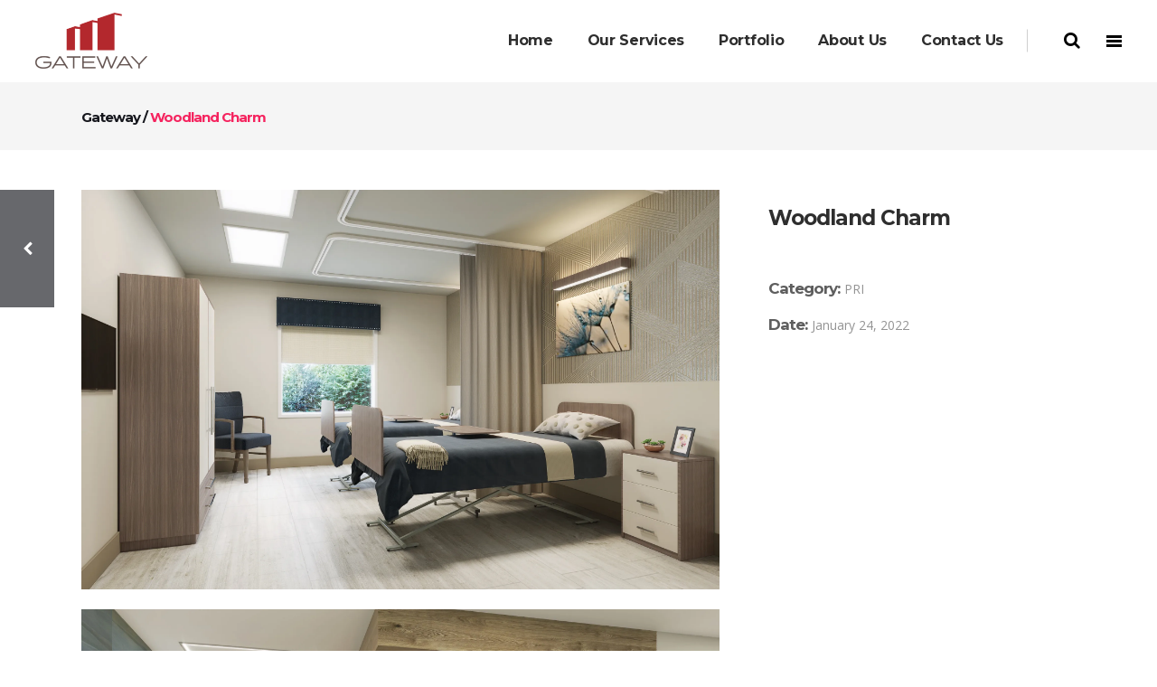

--- FILE ---
content_type: text/html; charset=UTF-8
request_url: https://gatewayps.net/portfolio_page/woodland-charm/
body_size: 9385
content:

<!DOCTYPE html>
<html lang="en-US">
<head>
    
    	
							<meta name="description" content="Gateway offers an array of project and construction management services throughout the United States. Our dedicated, hands-on project management capabilities and utilization of technology, enable us to run projects efficiently while maximizing value engineering. We emphasize constant communication with staff, management and property owners.">
			
							<meta name="keywords" content="Construction, Interior, Remodeling, Installation, Value Add">
						<meta name="format-detection" content="telephone=no">
		
        <meta charset="UTF-8" />
        
        <link rel="profile" href="https://gmpg.org/xfn/11" />
        <link rel="pingback" href="https://gatewayps.net/xmlrpc.php" />

			            <meta name="viewport" content="width=device-width,initial-scale=1,user-scalable=no">
        
	<title>Woodland Charm &#8211; Gateway</title>
<meta name='robots' content='max-image-preview:large' />
	<style>img:is([sizes="auto" i], [sizes^="auto," i]) { contain-intrinsic-size: 3000px 1500px }</style>
	<!-- Jetpack Site Verification Tags -->
<meta name="google-site-verification" content="LFUA5qGEGCh14e3v2FqUNVMLv2iWEJi8HwT9OihIWCk" />
<link rel='dns-prefetch' href='//maps.googleapis.com' />
<link rel='dns-prefetch' href='//secure.gravatar.com' />
<link rel='dns-prefetch' href='//stats.wp.com' />
<link rel='dns-prefetch' href='//fonts.googleapis.com' />
<link rel='dns-prefetch' href='//v0.wordpress.com' />
<link rel='preconnect' href='//i0.wp.com' />
<link rel="alternate" type="application/rss+xml" title="Gateway &raquo; Feed" href="https://gatewayps.net/feed/" />
<link rel="alternate" type="application/rss+xml" title="Gateway &raquo; Comments Feed" href="https://gatewayps.net/comments/feed/" />
<link rel='stylesheet' id='twb-open-sans-css' href='https://fonts.googleapis.com/css?family=Open+Sans%3A300%2C400%2C500%2C600%2C700%2C800&#038;display=swap&#038;ver=1c57670403f9def7e31b55887e72daf9' type='text/css' media='all' />
<link rel='stylesheet' id='twbbwg-global-css' href='https://gatewayps.net/wp-content/plugins/photo-gallery/booster/assets/css/global.css' type='text/css' media='all' />
<link rel='stylesheet' id='wp-block-library-css' href='https://gatewayps.net/wp-includes/css/dist/block-library/style.min.css' type='text/css' media='all' />
<style id='classic-theme-styles-inline-css' type='text/css'>
/*! This file is auto-generated */
.wp-block-button__link{color:#fff;background-color:#32373c;border-radius:9999px;box-shadow:none;text-decoration:none;padding:calc(.667em + 2px) calc(1.333em + 2px);font-size:1.125em}.wp-block-file__button{background:#32373c;color:#fff;text-decoration:none}
</style>
<link rel='stylesheet' id='mediaelement-css' href='https://gatewayps.net/wp-includes/js/mediaelement/mediaelementplayer-legacy.min.css' type='text/css' media='all' />
<link rel='stylesheet' id='wp-mediaelement-css' href='https://gatewayps.net/wp-includes/js/mediaelement/wp-mediaelement.min.css' type='text/css' media='all' />
<style id='jetpack-sharing-buttons-style-inline-css' type='text/css'>
.jetpack-sharing-buttons__services-list{display:flex;flex-direction:row;flex-wrap:wrap;gap:0;list-style-type:none;margin:5px;padding:0}.jetpack-sharing-buttons__services-list.has-small-icon-size{font-size:12px}.jetpack-sharing-buttons__services-list.has-normal-icon-size{font-size:16px}.jetpack-sharing-buttons__services-list.has-large-icon-size{font-size:24px}.jetpack-sharing-buttons__services-list.has-huge-icon-size{font-size:36px}@media print{.jetpack-sharing-buttons__services-list{display:none!important}}.editor-styles-wrapper .wp-block-jetpack-sharing-buttons{gap:0;padding-inline-start:0}ul.jetpack-sharing-buttons__services-list.has-background{padding:1.25em 2.375em}
</style>
<style id='global-styles-inline-css' type='text/css'>
:root{--wp--preset--aspect-ratio--square: 1;--wp--preset--aspect-ratio--4-3: 4/3;--wp--preset--aspect-ratio--3-4: 3/4;--wp--preset--aspect-ratio--3-2: 3/2;--wp--preset--aspect-ratio--2-3: 2/3;--wp--preset--aspect-ratio--16-9: 16/9;--wp--preset--aspect-ratio--9-16: 9/16;--wp--preset--color--black: #000000;--wp--preset--color--cyan-bluish-gray: #abb8c3;--wp--preset--color--white: #ffffff;--wp--preset--color--pale-pink: #f78da7;--wp--preset--color--vivid-red: #cf2e2e;--wp--preset--color--luminous-vivid-orange: #ff6900;--wp--preset--color--luminous-vivid-amber: #fcb900;--wp--preset--color--light-green-cyan: #7bdcb5;--wp--preset--color--vivid-green-cyan: #00d084;--wp--preset--color--pale-cyan-blue: #8ed1fc;--wp--preset--color--vivid-cyan-blue: #0693e3;--wp--preset--color--vivid-purple: #9b51e0;--wp--preset--gradient--vivid-cyan-blue-to-vivid-purple: linear-gradient(135deg,rgba(6,147,227,1) 0%,rgb(155,81,224) 100%);--wp--preset--gradient--light-green-cyan-to-vivid-green-cyan: linear-gradient(135deg,rgb(122,220,180) 0%,rgb(0,208,130) 100%);--wp--preset--gradient--luminous-vivid-amber-to-luminous-vivid-orange: linear-gradient(135deg,rgba(252,185,0,1) 0%,rgba(255,105,0,1) 100%);--wp--preset--gradient--luminous-vivid-orange-to-vivid-red: linear-gradient(135deg,rgba(255,105,0,1) 0%,rgb(207,46,46) 100%);--wp--preset--gradient--very-light-gray-to-cyan-bluish-gray: linear-gradient(135deg,rgb(238,238,238) 0%,rgb(169,184,195) 100%);--wp--preset--gradient--cool-to-warm-spectrum: linear-gradient(135deg,rgb(74,234,220) 0%,rgb(151,120,209) 20%,rgb(207,42,186) 40%,rgb(238,44,130) 60%,rgb(251,105,98) 80%,rgb(254,248,76) 100%);--wp--preset--gradient--blush-light-purple: linear-gradient(135deg,rgb(255,206,236) 0%,rgb(152,150,240) 100%);--wp--preset--gradient--blush-bordeaux: linear-gradient(135deg,rgb(254,205,165) 0%,rgb(254,45,45) 50%,rgb(107,0,62) 100%);--wp--preset--gradient--luminous-dusk: linear-gradient(135deg,rgb(255,203,112) 0%,rgb(199,81,192) 50%,rgb(65,88,208) 100%);--wp--preset--gradient--pale-ocean: linear-gradient(135deg,rgb(255,245,203) 0%,rgb(182,227,212) 50%,rgb(51,167,181) 100%);--wp--preset--gradient--electric-grass: linear-gradient(135deg,rgb(202,248,128) 0%,rgb(113,206,126) 100%);--wp--preset--gradient--midnight: linear-gradient(135deg,rgb(2,3,129) 0%,rgb(40,116,252) 100%);--wp--preset--font-size--small: 13px;--wp--preset--font-size--medium: 20px;--wp--preset--font-size--large: 36px;--wp--preset--font-size--x-large: 42px;--wp--preset--spacing--20: 0.44rem;--wp--preset--spacing--30: 0.67rem;--wp--preset--spacing--40: 1rem;--wp--preset--spacing--50: 1.5rem;--wp--preset--spacing--60: 2.25rem;--wp--preset--spacing--70: 3.38rem;--wp--preset--spacing--80: 5.06rem;--wp--preset--shadow--natural: 6px 6px 9px rgba(0, 0, 0, 0.2);--wp--preset--shadow--deep: 12px 12px 50px rgba(0, 0, 0, 0.4);--wp--preset--shadow--sharp: 6px 6px 0px rgba(0, 0, 0, 0.2);--wp--preset--shadow--outlined: 6px 6px 0px -3px rgba(255, 255, 255, 1), 6px 6px rgba(0, 0, 0, 1);--wp--preset--shadow--crisp: 6px 6px 0px rgba(0, 0, 0, 1);}:where(.is-layout-flex){gap: 0.5em;}:where(.is-layout-grid){gap: 0.5em;}body .is-layout-flex{display: flex;}.is-layout-flex{flex-wrap: wrap;align-items: center;}.is-layout-flex > :is(*, div){margin: 0;}body .is-layout-grid{display: grid;}.is-layout-grid > :is(*, div){margin: 0;}:where(.wp-block-columns.is-layout-flex){gap: 2em;}:where(.wp-block-columns.is-layout-grid){gap: 2em;}:where(.wp-block-post-template.is-layout-flex){gap: 1.25em;}:where(.wp-block-post-template.is-layout-grid){gap: 1.25em;}.has-black-color{color: var(--wp--preset--color--black) !important;}.has-cyan-bluish-gray-color{color: var(--wp--preset--color--cyan-bluish-gray) !important;}.has-white-color{color: var(--wp--preset--color--white) !important;}.has-pale-pink-color{color: var(--wp--preset--color--pale-pink) !important;}.has-vivid-red-color{color: var(--wp--preset--color--vivid-red) !important;}.has-luminous-vivid-orange-color{color: var(--wp--preset--color--luminous-vivid-orange) !important;}.has-luminous-vivid-amber-color{color: var(--wp--preset--color--luminous-vivid-amber) !important;}.has-light-green-cyan-color{color: var(--wp--preset--color--light-green-cyan) !important;}.has-vivid-green-cyan-color{color: var(--wp--preset--color--vivid-green-cyan) !important;}.has-pale-cyan-blue-color{color: var(--wp--preset--color--pale-cyan-blue) !important;}.has-vivid-cyan-blue-color{color: var(--wp--preset--color--vivid-cyan-blue) !important;}.has-vivid-purple-color{color: var(--wp--preset--color--vivid-purple) !important;}.has-black-background-color{background-color: var(--wp--preset--color--black) !important;}.has-cyan-bluish-gray-background-color{background-color: var(--wp--preset--color--cyan-bluish-gray) !important;}.has-white-background-color{background-color: var(--wp--preset--color--white) !important;}.has-pale-pink-background-color{background-color: var(--wp--preset--color--pale-pink) !important;}.has-vivid-red-background-color{background-color: var(--wp--preset--color--vivid-red) !important;}.has-luminous-vivid-orange-background-color{background-color: var(--wp--preset--color--luminous-vivid-orange) !important;}.has-luminous-vivid-amber-background-color{background-color: var(--wp--preset--color--luminous-vivid-amber) !important;}.has-light-green-cyan-background-color{background-color: var(--wp--preset--color--light-green-cyan) !important;}.has-vivid-green-cyan-background-color{background-color: var(--wp--preset--color--vivid-green-cyan) !important;}.has-pale-cyan-blue-background-color{background-color: var(--wp--preset--color--pale-cyan-blue) !important;}.has-vivid-cyan-blue-background-color{background-color: var(--wp--preset--color--vivid-cyan-blue) !important;}.has-vivid-purple-background-color{background-color: var(--wp--preset--color--vivid-purple) !important;}.has-black-border-color{border-color: var(--wp--preset--color--black) !important;}.has-cyan-bluish-gray-border-color{border-color: var(--wp--preset--color--cyan-bluish-gray) !important;}.has-white-border-color{border-color: var(--wp--preset--color--white) !important;}.has-pale-pink-border-color{border-color: var(--wp--preset--color--pale-pink) !important;}.has-vivid-red-border-color{border-color: var(--wp--preset--color--vivid-red) !important;}.has-luminous-vivid-orange-border-color{border-color: var(--wp--preset--color--luminous-vivid-orange) !important;}.has-luminous-vivid-amber-border-color{border-color: var(--wp--preset--color--luminous-vivid-amber) !important;}.has-light-green-cyan-border-color{border-color: var(--wp--preset--color--light-green-cyan) !important;}.has-vivid-green-cyan-border-color{border-color: var(--wp--preset--color--vivid-green-cyan) !important;}.has-pale-cyan-blue-border-color{border-color: var(--wp--preset--color--pale-cyan-blue) !important;}.has-vivid-cyan-blue-border-color{border-color: var(--wp--preset--color--vivid-cyan-blue) !important;}.has-vivid-purple-border-color{border-color: var(--wp--preset--color--vivid-purple) !important;}.has-vivid-cyan-blue-to-vivid-purple-gradient-background{background: var(--wp--preset--gradient--vivid-cyan-blue-to-vivid-purple) !important;}.has-light-green-cyan-to-vivid-green-cyan-gradient-background{background: var(--wp--preset--gradient--light-green-cyan-to-vivid-green-cyan) !important;}.has-luminous-vivid-amber-to-luminous-vivid-orange-gradient-background{background: var(--wp--preset--gradient--luminous-vivid-amber-to-luminous-vivid-orange) !important;}.has-luminous-vivid-orange-to-vivid-red-gradient-background{background: var(--wp--preset--gradient--luminous-vivid-orange-to-vivid-red) !important;}.has-very-light-gray-to-cyan-bluish-gray-gradient-background{background: var(--wp--preset--gradient--very-light-gray-to-cyan-bluish-gray) !important;}.has-cool-to-warm-spectrum-gradient-background{background: var(--wp--preset--gradient--cool-to-warm-spectrum) !important;}.has-blush-light-purple-gradient-background{background: var(--wp--preset--gradient--blush-light-purple) !important;}.has-blush-bordeaux-gradient-background{background: var(--wp--preset--gradient--blush-bordeaux) !important;}.has-luminous-dusk-gradient-background{background: var(--wp--preset--gradient--luminous-dusk) !important;}.has-pale-ocean-gradient-background{background: var(--wp--preset--gradient--pale-ocean) !important;}.has-electric-grass-gradient-background{background: var(--wp--preset--gradient--electric-grass) !important;}.has-midnight-gradient-background{background: var(--wp--preset--gradient--midnight) !important;}.has-small-font-size{font-size: var(--wp--preset--font-size--small) !important;}.has-medium-font-size{font-size: var(--wp--preset--font-size--medium) !important;}.has-large-font-size{font-size: var(--wp--preset--font-size--large) !important;}.has-x-large-font-size{font-size: var(--wp--preset--font-size--x-large) !important;}
:where(.wp-block-post-template.is-layout-flex){gap: 1.25em;}:where(.wp-block-post-template.is-layout-grid){gap: 1.25em;}
:where(.wp-block-columns.is-layout-flex){gap: 2em;}:where(.wp-block-columns.is-layout-grid){gap: 2em;}
:root :where(.wp-block-pullquote){font-size: 1.5em;line-height: 1.6;}
</style>
<link rel='stylesheet' id='contact-form-7-css' href='https://gatewayps.net/wp-content/plugins/contact-form-7/includes/css/styles.css' type='text/css' media='all' />
<link rel='stylesheet' id='gwts-gwl-lightslider-css-css' href='https://gatewayps.net/wp-content/plugins/gallery-with-thumbnail-slider/includes/css/lightslider.css' type='text/css' media='all' />
<link rel='stylesheet' id='gwts-gwl-style-css-css' href='https://gatewayps.net/wp-content/plugins/gallery-with-thumbnail-slider/includes/css/gwts-style.css' type='text/css' media='all' />
<link rel='stylesheet' id='gwts-gwl-lightgal-css-css' href='https://gatewayps.net/wp-content/plugins/gallery-with-thumbnail-slider/includes/css/lightgallery.css' type='text/css' media='all' />
<link rel='stylesheet' id='bwg_fonts-css' href='https://gatewayps.net/wp-content/plugins/photo-gallery/css/bwg-fonts/fonts.css' type='text/css' media='all' />
<link rel='stylesheet' id='sumoselect-css' href='https://gatewayps.net/wp-content/plugins/photo-gallery/css/sumoselect.min.css' type='text/css' media='all' />
<link rel='stylesheet' id='mCustomScrollbar-css' href='https://gatewayps.net/wp-content/plugins/photo-gallery/css/jquery.mCustomScrollbar.min.css' type='text/css' media='all' />
<link rel='stylesheet' id='bwg_googlefonts-css' href='https://fonts.googleapis.com/css?family=Ubuntu&#038;subset=greek,latin,greek-ext,vietnamese,cyrillic-ext,latin-ext,cyrillic' type='text/css' media='all' />
<link rel='stylesheet' id='bwg_frontend-css' href='https://gatewayps.net/wp-content/plugins/photo-gallery/css/styles.min.css' type='text/css' media='all' />
<link rel='stylesheet' id='qode_pitch_default_style-css' href='https://gatewayps.net/wp-content/themes/pitchwp/style.css' type='text/css' media='all' />
<link rel='stylesheet' id='qode_pitch_stylesheet-css' href='https://gatewayps.net/wp-content/themes/pitchwp/css/stylesheet.min.css' type='text/css' media='all' />
<link rel='stylesheet' id='qode_pitch_blog-css' href='https://gatewayps.net/wp-content/themes/pitchwp/css/blog.min.css' type='text/css' media='all' />
<link rel='stylesheet' id='qode_pitch_style_dynamic-css' href='https://gatewayps.net/wp-content/themes/pitchwp/css/style_dynamic.css' type='text/css' media='all' />
<link rel='stylesheet' id='qode_pitch_font_elegant-css' href='https://gatewayps.net/wp-content/themes/pitchwp/css/elegant-icons/style.min.css' type='text/css' media='all' />
<link rel='stylesheet' id='qode_pitch_ion_icons-css' href='https://gatewayps.net/wp-content/themes/pitchwp/css/ion-icons/css/ionicons.min.css' type='text/css' media='all' />
<link rel='stylesheet' id='qode_pitch_linea_icons-css' href='https://gatewayps.net/wp-content/themes/pitchwp/css/linea-icons/style.css' type='text/css' media='all' />
<link rel='stylesheet' id='qode_pitch_simple_line_icons-css' href='https://gatewayps.net/wp-content/themes/pitchwp/css/simple-line-icons/simple-line-icons.css' type='text/css' media='all' />
<link rel='stylesheet' id='qode_pitch_dripicons-css' href='https://gatewayps.net/wp-content/themes/pitchwp/css/dripicons/dripicons.css' type='text/css' media='all' />
<link rel='stylesheet' id='qode_pitch_responsive-css' href='https://gatewayps.net/wp-content/themes/pitchwp/css/responsive.min.css' type='text/css' media='all' />
<link rel='stylesheet' id='qode_pitch_style_dynamic_responsive-css' href='https://gatewayps.net/wp-content/themes/pitchwp/css/style_dynamic_responsive.css' type='text/css' media='all' />
<link rel='stylesheet' id='js_composer_front-css' href='https://gatewayps.net/wp-content/plugins/js_composer/assets/css/js_composer.min.css' type='text/css' media='all' />
<link rel='stylesheet' id='qode_pitch_custom_css-css' href='https://gatewayps.net/wp-content/themes/pitchwp/css/custom_css.css' type='text/css' media='all' />
<link rel='stylesheet' id='qode_pitch_webkit-css' href='https://gatewayps.net/wp-content/themes/pitchwp/css/webkit_stylesheet.css' type='text/css' media='all' />
<script type="text/javascript" src="https://gatewayps.net/wp-includes/js/jquery/jquery.min.js" id="jquery-core-js"></script>
<script type="text/javascript" src="https://gatewayps.net/wp-includes/js/jquery/jquery-migrate.min.js" id="jquery-migrate-js"></script>
<script type="text/javascript" src="https://gatewayps.net/wp-content/plugins/photo-gallery/booster/assets/js/circle-progress.js" id="twbbwg-circle-js"></script>
<script type="text/javascript" id="twbbwg-global-js-extra">
/* <![CDATA[ */
var twb = {"nonce":"dcc6e88d75","ajax_url":"https:\/\/gatewayps.net\/wp-admin\/admin-ajax.php","plugin_url":"https:\/\/gatewayps.net\/wp-content\/plugins\/photo-gallery\/booster","href":"https:\/\/gatewayps.net\/wp-admin\/admin.php?page=twbbwg_photo-gallery"};
var twb = {"nonce":"dcc6e88d75","ajax_url":"https:\/\/gatewayps.net\/wp-admin\/admin-ajax.php","plugin_url":"https:\/\/gatewayps.net\/wp-content\/plugins\/photo-gallery\/booster","href":"https:\/\/gatewayps.net\/wp-admin\/admin.php?page=twbbwg_photo-gallery"};
/* ]]> */
</script>
<script type="text/javascript" src="https://gatewayps.net/wp-content/plugins/photo-gallery/booster/assets/js/global.js" id="twbbwg-global-js"></script>
<script type="text/javascript" src="https://gatewayps.net/wp-content/plugins/gallery-with-thumbnail-slider/includes/js/lightslider.js" id="gwts-gwl-lightslider-js"></script>
<script type="text/javascript" src="https://gatewayps.net/wp-content/plugins/gallery-with-thumbnail-slider/includes/js/picturefill.min.js" id="gwts-gwl-cdngal-js"></script>
<script type="text/javascript" src="https://gatewayps.net/wp-content/plugins/gallery-with-thumbnail-slider/includes/js/lightgallery-all.min.js" id="gwts-gwl-lightgallry-js"></script>
<script type="text/javascript" src="https://gatewayps.net/wp-content/plugins/gallery-with-thumbnail-slider/includes/js/jquery.mousewheel.min.js" id="gwts-gwl-mousewheel-js"></script>
<script type="text/javascript" src="https://gatewayps.net/wp-content/plugins/gallery-with-thumbnail-slider/includes/js/gwts.zoom.min.js" id="gwts-gwl-zoom.min-js"></script>
<script type="text/javascript" src="https://gatewayps.net/wp-content/plugins/photo-gallery/js/jquery.sumoselect.min.js" id="sumoselect-js"></script>
<script type="text/javascript" src="https://gatewayps.net/wp-content/plugins/photo-gallery/js/tocca.min.js" id="bwg_mobile-js"></script>
<script type="text/javascript" src="https://gatewayps.net/wp-content/plugins/photo-gallery/js/jquery.mCustomScrollbar.concat.min.js" id="mCustomScrollbar-js"></script>
<script type="text/javascript" src="https://gatewayps.net/wp-content/plugins/photo-gallery/js/jquery.fullscreen.min.js" id="jquery-fullscreen-js"></script>
<script type="text/javascript" id="bwg_frontend-js-extra">
/* <![CDATA[ */
var bwg_objectsL10n = {"bwg_field_required":"field is required.","bwg_mail_validation":"This is not a valid email address.","bwg_search_result":"There are no images matching your search.","bwg_select_tag":"Select Tag","bwg_order_by":"Order By","bwg_search":"Search","bwg_show_ecommerce":"Show Ecommerce","bwg_hide_ecommerce":"Hide Ecommerce","bwg_show_comments":"Show Comments","bwg_hide_comments":"Hide Comments","bwg_restore":"Restore","bwg_maximize":"Maximize","bwg_fullscreen":"Fullscreen","bwg_exit_fullscreen":"Exit Fullscreen","bwg_search_tag":"SEARCH...","bwg_tag_no_match":"No tags found","bwg_all_tags_selected":"All tags selected","bwg_tags_selected":"tags selected","play":"Play","pause":"Pause","is_pro":"","bwg_play":"Play","bwg_pause":"Pause","bwg_hide_info":"Hide info","bwg_show_info":"Show info","bwg_hide_rating":"Hide rating","bwg_show_rating":"Show rating","ok":"Ok","cancel":"Cancel","select_all":"Select all","lazy_load":"0","lazy_loader":"https:\/\/gatewayps.net\/wp-content\/plugins\/photo-gallery\/images\/ajax_loader.png","front_ajax":"0","bwg_tag_see_all":"see all tags","bwg_tag_see_less":"see less tags"};
/* ]]> */
</script>
<script type="text/javascript" src="https://gatewayps.net/wp-content/plugins/photo-gallery/js/scripts.min.js" id="bwg_frontend-js"></script>
<script type="text/javascript" id="wp-disable-css-lazy-load-js-extra">
/* <![CDATA[ */
var WpDisableAsyncLinks = {"wp-disable-font-awesome":"https:\/\/gatewayps.net\/wp-content\/themes\/pitchwp\/css\/font-awesome\/css\/font-awesome.min.css","wp-disable-google-fonts":"https:\/\/fonts.googleapis.com\/css?family=Open%20Sans:100,100italic,200,200italic,300,300italic,400,400italic,500,500italic,600,600italic,700,700italic,800,800italic,900,900italic|Montserrat:100,100italic,200,200italic,300,300italic,400,400italic,500,500italic,600,600italic,700,700italic,800,800italic,900,900italic|Montserrat:100,100italic,200,200italic,300,300italic,400,400italic,500,500italic,600,600italic,700,700italic,800,800italic,900,900italic|Open%20Sans:100,100italic,200,200italic,300,300italic,400,400italic,500,500italic,600,600italic,700,700italic,800,800italic,900,900italic&subset=latin,latin-ext"};
/* ]]> */
</script>
<script type="text/javascript" src="https://gatewayps.net/wp-content/plugins/wp-disable/js/css-lazy-load.min.js" id="wp-disable-css-lazy-load-js"></script>
<link rel="canonical" href="https://gatewayps.net/portfolio_page/woodland-charm/" />
<link rel="alternate" title="oEmbed (JSON)" type="application/json+oembed" href="https://gatewayps.net/wp-json/oembed/1.0/embed?url=https%3A%2F%2Fgatewayps.net%2Fportfolio_page%2Fwoodland-charm%2F" />
<link rel="alternate" title="oEmbed (XML)" type="text/xml+oembed" href="https://gatewayps.net/wp-json/oembed/1.0/embed?url=https%3A%2F%2Fgatewayps.net%2Fportfolio_page%2Fwoodland-charm%2F&#038;format=xml" />
	<style>img#wpstats{display:none}</style>
		<!--[if IE 9]><link rel="stylesheet" type="text/css" href="https://gatewayps.net/wp-content/themes/pitchwp/css/ie9_stylesheet.css" media="screen"><![endif]--><style type="text/css">.recentcomments a{display:inline !important;padding:0 !important;margin:0 !important;}</style><meta name="generator" content="Powered by WPBakery Page Builder - drag and drop page builder for WordPress."/>
<!--[if lte IE 9]><link rel="stylesheet" type="text/css" href="https://gatewayps.net/wp-content/plugins/js_composer/assets/css/vc_lte_ie9.min.css" media="screen"><![endif]-->
<!-- Jetpack Open Graph Tags -->
<meta property="og:type" content="article" />
<meta property="og:title" content="Woodland Charm" />
<meta property="og:url" content="https://gatewayps.net/portfolio_page/woodland-charm/" />
<meta property="og:description" content="Visit the post for more." />
<meta property="article:published_time" content="2022-01-24T08:07:09+00:00" />
<meta property="article:modified_time" content="2022-01-24T08:07:09+00:00" />
<meta property="og:site_name" content="Gateway" />
<meta property="og:image" content="https://i0.wp.com/gatewayps.net/wp-content/uploads/2022/01/Garden-Spring-Residence-Room-Option-1-updated-2.jpg?fit=1200%2C751&#038;ssl=1" />
<meta property="og:image:width" content="1200" />
<meta property="og:image:height" content="751" />
<meta property="og:image:alt" content="" />
<meta property="og:locale" content="en_US" />
<meta name="twitter:text:title" content="Woodland Charm" />
<meta name="twitter:image" content="https://i0.wp.com/gatewayps.net/wp-content/uploads/2022/01/Garden-Spring-Residence-Room-Option-1-updated-2.jpg?fit=1200%2C751&#038;ssl=1&#038;w=640" />
<meta name="twitter:card" content="summary_large_image" />
<meta name="twitter:description" content="Visit the post for more." />

<!-- End Jetpack Open Graph Tags -->
<link rel="icon" href="https://i0.wp.com/gatewayps.net/wp-content/uploads/2017/12/cropped-Favicon.png?fit=32%2C32&#038;ssl=1" sizes="32x32" />
<link rel="icon" href="https://i0.wp.com/gatewayps.net/wp-content/uploads/2017/12/cropped-Favicon.png?fit=192%2C192&#038;ssl=1" sizes="192x192" />
<link rel="apple-touch-icon" href="https://i0.wp.com/gatewayps.net/wp-content/uploads/2017/12/cropped-Favicon.png?fit=180%2C180&#038;ssl=1" />
<meta name="msapplication-TileImage" content="https://i0.wp.com/gatewayps.net/wp-content/uploads/2017/12/cropped-Favicon.png?fit=270%2C270&#038;ssl=1" />
		<style type="text/css" id="wp-custom-css">
			/*NEW CSS PRI START*/
#image-header-pri h3 {
    text-transform: unset;
}
.gwts-gwl-slidergal li img {
    min-height: 300px;
	max-height: 300px;
    object-fit: cover;
}
.gwts-gwl-slidergal li::before {
    content: "";
    background: #00000026;
    position: absolute;
    width: 100%;
    height: 100%;
}
.gwts-gwl-prev-gallery{
    position: absolute;
    z-index: 9;
    bottom: 5%;
    left: 8%;
}
.gwts-gwl-prev-title {
    font-size: 24px;
    color: #fff;
}
input#gform_submit_button_1:hover {
    background: #000;
    border: 1px solid #b2242f;
    color: #b2242f;
}
input#gform_submit_button_1 {
       width: 150px;
    padding: 15px 10px;
    background: #b2242f;
    border: 1px solid #b2242f;
    color: #fff;
    text-transform: uppercase;
}
.gform_wrapper ul li.field_description_below div.ginput_container_checkbox{margin-top: 6px !important;}
.portfolio_main_holder.projects_masonry_holder article .item_holder .portfolio_title a:hover {
    color: #b2242f !important;
}
.page-id-58060 .full_width_inner {
    padding-top: 0px !important;
}
div#image-header-pri {
    padding: 14% 0px;
}
#image-header-pri h1 {
    color: #fff;
    font-size: 70px;
	padding-bottom: 16px;
    line-height: 1.2;
}
#image-header-pri h2 {
    color: #fff;
    font-size: 58px;
    line-height: 1.2;
}
#pri-header .icon_title {font-weight:bold;}
#pri-header .separator{margin:5px 0px !important;}
#pri-contact .wpcf7-list-item-label {color: #000;}
#pri-header .q_icon_with_title .icon_title_holder .icon_holder{padding-right:0px;}
#pri-header .section_inner {
    width: 75%;
}
span.wpcf7-form-control-wrap.What .wpcf7-list-item {width: 40%;}
span.wpcf7-form-control-wrap.When .wpcf7-checkbox {
    display: grid;
}
#pri-gallery .gallery_holder ul li a img {min-height: 354px;object-fit: cover;}
.c-box .vc_column-inner {padding-top: 0px;}
.c-box .vc_column-inner .icon_title_holder{margin-bottom:0px;}
.c-box .icon_text_holder {display: none;}
.c-box {padding: 0px 15px;}
#pri-contact{border-top:0px solid #b2242f;}
#pri-contact .vc_col-sm-6 {
    background: #fff;
    padding: 35px 0px;
}
#pri-contact .vc_col-sm-6 form p {
    padding-bottom: 20px;
}
#pri-contact label {
    color: #000;font-size: 14px;
    padding-top: 1px;
}
div#pri-header {
    padding-top: 8%;
    padding-bottom: 8%;
}
#pri-gallery {
    padding-top: 5%;
    padding-bottom: 5%;
}
#pri-contact{padding-bottom: 4%;
}
@media screen and (max-width: 767px){
	#image-header-pri h1 {font-size: 40px;}
	#image-header-pri h2 {font-size: 30px;}
}
/*NEW CSS PRI END*/
/* Envato Hosted CSS Fix for Menu Toggle #13162 */


@media screen and (max-width: 768px){
.mobile_menu_button{float: right;}

.q_logo a{
 display: block;

 }
 .q_logo img{
 height: 40px !important;
 float: left;}
}
@media screen and (max-width: 480px){
.header_bottom.header_full_width{padding: 0;}
.q_logo a{padding-top: 0px;}
.header_inner_right{display: none;}
.mobile_menu_button, .logo_wrapper, .side_menu_button, .shopping_cart_inner, .header_bottom_right_widget_holder, .header_bottom .container{max-height: 80px;}
}		</style>
		<noscript><style type="text/css"> .wpb_animate_when_almost_visible { opacity: 1; }</style></noscript></head>

<body class="wp-singular portfolio_page-template-default single single-portfolio_page postid-58256 wp-theme-pitchwp qode-core-1.2  pitch-ver-2.2  vertical_menu_with_scroll side_menu_slide_from_right fade_push_text_right grid_1300 blog_installed wpb-js-composer js-comp-ver-5.4.7 vc_responsive">


	<div class="ajax_loader">
        <div class="ajax_loader_1">
            <div class="double_pulse"><div class="double-bounce1"></div><div class="double-bounce2"></div></div>        </div>
    </div>
<div class="wrapper">
<div class="wrapper_inner">



			<header class="page_header scrolled_not_transparent  stick">
			<div class="header_inner clearfix">
													
				
						
		
			<div class="header_top_bottom_holder">
												<div class="header_bottom  header_full_width clearfix "  >
					
																			<div class="header_inner_left">
																									<div class="mobile_menu_button">
										<span>
											<i class="qode_icon_font_awesome fa fa-bars " ></i>										</span>
									</div>
																
								
								
																	<div class="logo_wrapper" >
																				<div class="q_logo"><a  href="https://gatewayps.net/"><img class="normal" src="https://gatewayps.net/wp-content/uploads/2018/01/image5100.png" alt="Logo"/><img class="light" src="https://gatewayps.net/wp-content/uploads/2018/01/image5100.png" alt="Logo"/><img class="dark" src="https://gatewayps.net/wp-content/uploads/2017/12/Logo-cropped-top.png" alt="Logo"/><img class="sticky" src="https://gatewayps.net/wp-content/uploads/2018/01/image5100.png" alt="Logo"/><img class="mobile" src="https://gatewayps.net/wp-content/uploads/2018/01/image5100.png" alt="Logo"/><img class="popup" src="https://gatewayps.net/wp-content/uploads/2018/01/image5100.png" alt="Logo"/></a></div>
																			</div>
																
								
																							</div>
																																							<div class="header_inner_right">
										<div class="side_menu_button_wrapper right">
																						<div class="side_menu_button">
	
																							<a class="fullscreen_search normal" href="javascript:void(0)">
													<i class="qode_icon_font_awesome fa fa-search " ></i>																									</a>
						
												
													
																									<a href="javascript:void(0)" class="popup_menu normal fade_push_text_right"><span class="popup_menu_inner"><i class="line">&nbsp;</i></span></a>
																								
																								
																							</div>
										</div>
									</div>
																																<nav class="main_menu drop_down   right">
									<ul id="menu-main-menu" class=""><li id="nav-menu-item-56930" class="menu-item menu-item-type-post_type menu-item-object-page menu-item-home  narrow"><a href="https://gatewayps.net/" class=""><span class="item_inner"><span class="menu_icon_wrapper"><i class="menu_icon null fa"></i></span><span class="item_text">Home</span></span><span class="plus"></span></a></li>
<li id="nav-menu-item-56665" class="menu-item menu-item-type-custom menu-item-object-custom  narrow"><a href="/services/" class=""><span class="item_inner"><span class="menu_icon_wrapper"><i class="menu_icon null fa"></i></span><span class="item_text">Our Services</span></span><span class="plus"></span></a></li>
<li id="nav-menu-item-57848" class="menu-item menu-item-type-post_type menu-item-object-page  narrow"><a href="https://gatewayps.net/portfolio/" class=""><span class="item_inner"><span class="menu_icon_wrapper"><i class="menu_icon blank fa"></i></span><span class="item_text">Portfolio</span></span><span class="plus"></span></a></li>
<li id="nav-menu-item-56691" class="menu-item menu-item-type-custom menu-item-object-custom  narrow"><a href="/we-strive-to-be-the-best-and-make-awesome-work/" class=""><span class="item_inner"><span class="menu_icon_wrapper"><i class="menu_icon null fa"></i></span><span class="item_text">About Us</span></span><span class="plus"></span></a></li>
<li id="nav-menu-item-56758" class="menu-item menu-item-type-custom menu-item-object-custom  narrow"><a href="/contact-us/" class=""><span class="item_inner"><span class="menu_icon_wrapper"><i class="menu_icon null fa"></i></span><span class="item_text">Contact Us</span></span><span class="plus"></span></a></li>
</ul>																</nav>
																																							<nav class="mobile_menu">
									<ul id="menu-main-menu-1" class=""><li id="mobile-menu-item-56930" class="menu-item menu-item-type-post_type menu-item-object-page menu-item-home  level0"><a href="https://gatewayps.net/" class=""><span>Home</span></a><span class="mobile_arrow"><i class="fa fa-angle-right"></i><i class="fa fa-angle-down"></i></span></li>
<li id="mobile-menu-item-56665" class="menu-item menu-item-type-custom menu-item-object-custom  level0"><a href="/services/" class=""><span>Our Services</span></a><span class="mobile_arrow"><i class="fa fa-angle-right"></i><i class="fa fa-angle-down"></i></span></li>
<li id="mobile-menu-item-57848" class="menu-item menu-item-type-post_type menu-item-object-page  level0"><a href="https://gatewayps.net/portfolio/" class=""><span>Portfolio</span></a><span class="mobile_arrow"><i class="fa fa-angle-right"></i><i class="fa fa-angle-down"></i></span></li>
<li id="mobile-menu-item-56691" class="menu-item menu-item-type-custom menu-item-object-custom  level0"><a href="/we-strive-to-be-the-best-and-make-awesome-work/" class=""><span>About Us</span></a><span class="mobile_arrow"><i class="fa fa-angle-right"></i><i class="fa fa-angle-down"></i></span></li>
<li id="mobile-menu-item-56758" class="menu-item menu-item-type-custom menu-item-object-custom  level0"><a href="/contact-us/" class=""><span>Contact Us</span></a><span class="mobile_arrow"><i class="fa fa-angle-right"></i><i class="fa fa-angle-down"></i></span></li>
</ul>								</nav>
													</div>
				</div>
			</div>
		</header>
		

			<a id='back_to_top' class="" href='#'>
			<span class="qode_icon_stack">
				<i class="qode_icon_font_awesome fa fa-chevron-up " ></i>			</span>
		</a>
		<div class="popup_menu_holder_outer">
		<div class="popup_menu_holder">
			<div class="popup_menu_holder_inner">
							<div class = "container_inner">
			
								<nav class="popup_menu">
					<ul id="menu-fullscreen_menu" class=""><li id="popup-menu-item-56799" class="menu-item menu-item-type-post_type menu-item-object-page menu-item-home "><a href="https://gatewayps.net/" class=""><span>Home</span></a></li>
<li id="popup-menu-item-57830" class="menu-item menu-item-type-post_type menu-item-object-page "><a href="https://gatewayps.net/services/" class=""><span>Our Services</span></a></li>
<li id="popup-menu-item-57847" class="menu-item menu-item-type-post_type menu-item-object-page "><a href="https://gatewayps.net/portfolio/" class=""><span>Portfolio</span></a></li>
<li id="popup-menu-item-57057" class="menu-item menu-item-type-post_type menu-item-object-page "><a href="https://gatewayps.net/we-strive-to-be-the-best-and-make-awesome-work/" class=""><span>About</span></a></li>
<li id="popup-menu-item-57829" class="menu-item menu-item-type-post_type menu-item-object-page "><a href="https://gatewayps.net/contact-us/" class=""><span>Contact Us</span></a></li>
</ul>				</nav>
											</div>
						</div>
		</div>
	</div>

	<div class="fullscreen_search_holder fade">
		<div class="close_container">
								<div class="search_close_holder">
						<div class="side_menu_button">
							<a class="fullscreen_search_close" href="javascript:void(0)">
								 <span aria-hidden="true" class="fa fa-close"></span>
							</a>
																								<a href="javascript:void(0)" class="popup_menu normal fade_push_text_right"><span class="popup_menu_inner"><i class="line">&nbsp;</i></span></a>
																													</div>
					</div>
					</div>
		<div class="fullscreen_search_table">
			<div class="fullscreen_search_cell">
				<div class="fullscreen_search_inner">
					<form role="search" action="https://gatewayps.net/" class="fullscreen_search_form" method="get">
						<div class="form_holder">
							<span class="search_label">Search:</span>
							<div class="field_holder">
								<input type="text"  name="s" class="search_field" autocomplete="off" />
								<div class="line"></div>
							</div>
							<input type="submit" class="search_submit" value="&#xf002;" />
						</div>	
					</form>
				</div>
			</div>
		</div>
	</div>




<div class="content content_top_margin_none">
			<div class="content_inner  ">
								<script>
								page_scroll_amount_for_sticky = undefined
							</script>

				<div class="title_outer title_without_animation"  data-height="75">
		<div class="title title_size_large position_left breadcrumbs_title with_background_color" style="height:75px;background-color:#f5f5f5;">
			<div class="image not_responsive"></div>
			
			<div class="title_holder"  style="height:75px;">
				<div class="container clearfix">
					<div class="container_inner clearfix">
						<div class="title_subtitle_holder title_content_background" >
                                                        								
									<div class="breadcrumb" > <div class="breadcrumbs"><div class="breadcrumbs_inner"><a href="https://gatewayps.net/">Gateway</a><span class="delimiter">&nbsp;/&nbsp;</span><span class="current">Woodland Charm</span></div></div></div>

															                                						</div>
					</div>
				</div>
			</div>
		
		</div>
	</div>
			
			
<div class="full_width" >
	<div class="full_width_inner" >
		<div class="portfolio_single  floating-right">
			<div class="container" >
	<div class="container_inner default_template_holder clearfix">
<div class="two_columns_66_33 clearfix portfolio_container">
	<div class="column1">
		<div class="column_inner">
			<div class="portfolio_images">
				                                                    <a class="lightbox_single_portfolio" title="Garden Spring- Residence Room &#8211; Option 1 updated" href="https://i0.wp.com/gatewayps.net/wp-content/uploads/2022/01/Garden-Spring-Residence-Room-Option-1-updated-2.jpg?fit=2500%2C1564&#038;ssl=1" data-rel="prettyPhoto[single_pretty_photo]">
                                <img src="https://i0.wp.com/gatewayps.net/wp-content/uploads/2022/01/Garden-Spring-Residence-Room-Option-1-updated-2.jpg?fit=2500%2C1564&#038;ssl=1" alt="" />
                            </a>
                                                                            <a class="lightbox_single_portfolio" title="Garden Spring- Corridor Option 1 updated" href="https://i0.wp.com/gatewayps.net/wp-content/uploads/2022/01/Garden-Spring-Corridor-Option-1-updated-2-scaled.jpg?fit=2560%2C1601&#038;ssl=1" data-rel="prettyPhoto[single_pretty_photo]">
                                <img src="https://i0.wp.com/gatewayps.net/wp-content/uploads/2022/01/Garden-Spring-Corridor-Option-1-updated-2-scaled.jpg?fit=2560%2C1601&#038;ssl=1" alt="" />
                            </a>
                        			</div>
		</div>
	</div>
	<div class="column2">
		<div class="column_inner">
			<div class="portfolio_detail portfolio_single_follow clearfix">
					<h3 class="portfolio_single_text_title" style="margin-bottom:26px;"><span>Woodland Charm</span></h3>

<div class="info portfolio_single_content">
	</div> <!-- close div.portfolio_content -->	<div class="info portfolio_single_categories">
		<h6 class="info_section_title" >Category:</h6>
		<p>
			<span class="category">
			PRI			</span> <!-- close span.category -->
		</p>
	</div> <!-- close div.info.portfolio-categories -->


	<div class="info portfolio_single_custom_date">
		<h6 class="info_section_title" >Date:</h6>
        <p>January 24, 2022</p>
	</div>

			</div>
		</div>
	</div>
</div>
</div>
</div>            <div class="portfolio_related_projects_holder">
                <div class="portfolio_related_projects_title">
                    <p>Related Projects:</p>
                </div>
                <div class="portfolio_related_projects">
                    <ul class="related_projects">
                                                <li class="projects">
                        <div class="projects_holder">
                                                        <a href="https://gatewayps.net/portfolio_page/touch-of-teal/" title="Touch of Teal">
                                <div class="project_image">
                                    <span class="image">
                                        <img width="306" height="229" src="https://i0.wp.com/gatewayps.net/wp-content/uploads/2022/01/Fieldston-Resident-1.jpg?resize=306%2C229&amp;ssl=1" alt="" />                                    </span>
                                    <span class="project_overlay_holder">
                                        <span class="project_overlay_outer">
                                            <span class="project_overlay_inner">
                                                <i class="fa fa-plus"></i>
								            </span>
                                        </span>
                                    </span>
                                </div>
                                                            </a>
                        </div>
                    </li>
                                                <li class="projects">
                        <div class="projects_holder">
                                                        <a href="https://gatewayps.net/portfolio_page/summer-spirit/" title="Summer Spirit">
                                <div class="project_image">
                                    <span class="image">
                                        <img width="306" height="229" src="https://i0.wp.com/gatewayps.net/wp-content/uploads/2022/01/Option-2B-Corridor.jpg?resize=306%2C229&amp;ssl=1" alt="" />                                    </span>
                                    <span class="project_overlay_holder">
                                        <span class="project_overlay_outer">
                                            <span class="project_overlay_inner">
                                                <i class="fa fa-plus"></i>
								            </span>
                                        </span>
                                    </span>
                                </div>
                                                            </a>
                        </div>
                    </li>
                                                <li class="projects">
                        <div class="projects_holder">
                                                        <a href="https://gatewayps.net/portfolio_page/spring-garden/" title="Spring Garden">
                                <div class="project_image">
                                    <span class="image">
                                        <img width="306" height="229" src="https://i0.wp.com/gatewayps.net/wp-content/uploads/2022/01/Garden-Spring-Corridor-Option-2-2.jpg?resize=306%2C229&amp;ssl=1" alt="" />                                    </span>
                                    <span class="project_overlay_holder">
                                        <span class="project_overlay_outer">
                                            <span class="project_overlay_inner">
                                                <i class="fa fa-plus"></i>
								            </span>
                                        </span>
                                    </span>
                                </div>
                                                            </a>
                        </div>
                    </li>
                                                <li class="projects">
                        <div class="projects_holder">
                                                        <a href="https://gatewayps.net/portfolio_page/regal-ambiance/" title="Regal Ambiance">
                                <div class="project_image">
                                    <span class="image">
                                        <img width="306" height="229" src="https://i0.wp.com/gatewayps.net/wp-content/uploads/2022/01/Fieldston-Resident-2-2.jpg?resize=306%2C229&amp;ssl=1" alt="" />                                    </span>
                                    <span class="project_overlay_holder">
                                        <span class="project_overlay_outer">
                                            <span class="project_overlay_inner">
                                                <i class="fa fa-plus"></i>
								            </span>
                                        </span>
                                    </span>
                                </div>
                                                            </a>
                        </div>
                    </li>
                                                <li class="projects">
                        <div class="projects_holder">
                                                        <a href="https://gatewayps.net/portfolio_page/natural-elegance/" title="Natural Elegance">
                                <div class="project_image">
                                    <span class="image">
                                        <img width="306" height="229" src="https://i0.wp.com/gatewayps.net/wp-content/uploads/2022/01/Advanced-Dining-Room-2-scaled.jpg?resize=306%2C229&amp;ssl=1" alt="" />                                    </span>
                                    <span class="project_overlay_holder">
                                        <span class="project_overlay_outer">
                                            <span class="project_overlay_inner">
                                                <i class="fa fa-plus"></i>
								            </span>
                                        </span>
                                    </span>
                                </div>
                                                            </a>
                        </div>
                    </li>
                                                <li class="projects">
                        <div class="projects_holder">
                                                        <a href="https://gatewayps.net/portfolio_page/firewood-cabin/" title="Firewood Cabin">
                                <div class="project_image">
                                    <span class="image">
                                        <img width="306" height="229" src="https://i0.wp.com/gatewayps.net/wp-content/uploads/2022/01/Option-2A-Bedroom-scaled.jpg?resize=306%2C229&amp;ssl=1" alt="" />                                    </span>
                                    <span class="project_overlay_holder">
                                        <span class="project_overlay_outer">
                                            <span class="project_overlay_inner">
                                                <i class="fa fa-plus"></i>
								            </span>
                                        </span>
                                    </span>
                                </div>
                                                            </a>
                        </div>
                    </li>
                                                <li class="projects">
                        <div class="projects_holder">
                                                        <a href="https://gatewayps.net/portfolio_page/alpine-serenity/" title="Alpine Serenity">
                                <div class="project_image">
                                    <span class="image">
                                        <img width="306" height="229" src="https://i0.wp.com/gatewayps.net/wp-content/uploads/2022/01/Option-1B-Bathroom.jpg?resize=306%2C229&amp;ssl=1" alt="" />                                    </span>
                                    <span class="project_overlay_holder">
                                        <span class="project_overlay_outer">
                                            <span class="project_overlay_inner">
                                                <i class="fa fa-plus"></i>
								            </span>
                                        </span>
                                    </span>
                                </div>
                                                            </a>
                        </div>
                    </li>
                            </ul>
                    
                    <ul class="caroufredsel-direction-nav">
                        <li>
                            <a id="caroufredsel-prev-1113879280" class="caroufredsel-prev" href="#">
                                <span class="fa fa-chevron-left"></span>
                            </a>
                        </li>
                        <li>
                            <a class="caroufredsel-next" id="caroufredsel-next-1113879280" href="#">
                                <span class="fa fa-chevron-right"></span>
                            </a>
                        </li>
                    </ul>
                </div>
            </div>
        

    <div class="portfolio_navigation">
        <div class="portfolio_navigation_inner">
                            <div class="portfolio_prev">
                    <a href="https://gatewayps.net/portfolio_page/touch-of-teal/" rel="prev"><span class="nav_arrow"><span class="fa fa-chevron-left"></span></span><span class="thumb"><img width="130" height="87" src="https://i0.wp.com/gatewayps.net/wp-content/uploads/2022/01/Fieldston-Resident-1.jpg?fit=130%2C87&amp;ssl=1" class="attachment-130x130 size-130x130 wp-post-image" alt="" decoding="async" loading="lazy" srcset="https://i0.wp.com/gatewayps.net/wp-content/uploads/2022/01/Fieldston-Resident-1.jpg?w=2400&amp;ssl=1 2400w, https://i0.wp.com/gatewayps.net/wp-content/uploads/2022/01/Fieldston-Resident-1.jpg?resize=300%2C200&amp;ssl=1 300w, https://i0.wp.com/gatewayps.net/wp-content/uploads/2022/01/Fieldston-Resident-1.jpg?resize=1024%2C683&amp;ssl=1 1024w, https://i0.wp.com/gatewayps.net/wp-content/uploads/2022/01/Fieldston-Resident-1.jpg?resize=768%2C512&amp;ssl=1 768w, https://i0.wp.com/gatewayps.net/wp-content/uploads/2022/01/Fieldston-Resident-1.jpg?resize=1536%2C1024&amp;ssl=1 1536w, https://i0.wp.com/gatewayps.net/wp-content/uploads/2022/01/Fieldston-Resident-1.jpg?resize=2048%2C1365&amp;ssl=1 2048w, https://i0.wp.com/gatewayps.net/wp-content/uploads/2022/01/Fieldston-Resident-1.jpg?resize=700%2C467&amp;ssl=1 700w" sizes="auto, (max-width: 130px) 100vw, 130px" /></span></a>                </div> <!-- close div.portfolio_prev -->
                                            </div>
    </div> <!-- close div.portfolio_navigation -->
			</div> <!-- close div.portfolio single -->
	</div> <!-- close div.container inner -->
</div> <!-- close div.container -->				


    </div> <!-- close div.content_inner -->
</div>  <!-- close div.content -->




<footer >
	<div class="footer_inner clearfix">
					<div class="footer_top_holder">
				<div class="footer_top footer_top_full">
																					<div class="four_columns clearfix">
										<div class="qode_column column1">
											<div class="column_inner">
																							</div>
										</div>
										<div class="qode_column column2">
											<div class="column_inner">
																							</div>
										</div>
										<div class="qode_column column3">
											<div class="column_inner">
																							</div>
										</div>
										<div class="qode_column column4">
											<div class="column_inner">
																							</div>
										</div>
									</div>
																				</div>

			</div>
				
		
			
	</div>
</footer>
</div> <!-- close div.wrapper_inner  -->
</div> <!-- close div.wrapper -->
<script type="speculationrules">
{"prefetch":[{"source":"document","where":{"and":[{"href_matches":"\/*"},{"not":{"href_matches":["\/wp-*.php","\/wp-admin\/*","\/wp-content\/uploads\/*","\/wp-content\/*","\/wp-content\/plugins\/*","\/wp-content\/themes\/pitchwp\/*","\/*\\?(.+)"]}},{"not":{"selector_matches":"a[rel~=\"nofollow\"]"}},{"not":{"selector_matches":".no-prefetch, .no-prefetch a"}}]},"eagerness":"conservative"}]}
</script>
<script type="text/javascript" src="https://gatewayps.net/wp-includes/js/dist/hooks.min.js" id="wp-hooks-js"></script>
<script type="text/javascript" src="https://gatewayps.net/wp-includes/js/dist/i18n.min.js" id="wp-i18n-js"></script>
<script type="text/javascript" id="wp-i18n-js-after">
/* <![CDATA[ */
wp.i18n.setLocaleData( { 'text direction\u0004ltr': [ 'ltr' ] } );
/* ]]> */
</script>
<script type="text/javascript" src="https://gatewayps.net/wp-content/plugins/contact-form-7/includes/swv/js/index.js" id="swv-js"></script>
<script type="text/javascript" id="contact-form-7-js-before">
/* <![CDATA[ */
var wpcf7 = {
    "api": {
        "root": "https:\/\/gatewayps.net\/wp-json\/",
        "namespace": "contact-form-7\/v1"
    }
};
/* ]]> */
</script>
<script type="text/javascript" src="https://gatewayps.net/wp-content/plugins/contact-form-7/includes/js/index.js" id="contact-form-7-js"></script>
<script type="text/javascript" id="qode-pitch-like-js-extra">
/* <![CDATA[ */
var qodeLike = {"ajaxurl":"https:\/\/gatewayps.net\/wp-admin\/admin-ajax.php"};
/* ]]> */
</script>
<script type="text/javascript" src="https://gatewayps.net/wp-content/themes/pitchwp/js/qode-like.js" id="qode-pitch-like-js"></script>
<script type="text/javascript" src="https://gatewayps.net/wp-content/themes/pitchwp/js/plugins.js" id="qode_pitch_plugins-js"></script>
<script type="text/javascript" src="https://gatewayps.net/wp-content/themes/pitchwp/js/jquery.carouFredSel-6.2.1.js" id="carouFredSel-js"></script>
<script type="text/javascript" src="https://gatewayps.net/wp-content/themes/pitchwp/js/jquery.fullPage.min.js" id="one_page_scroll-js"></script>
<script type="text/javascript" src="https://gatewayps.net/wp-content/themes/pitchwp/js/lemmon-slider.js" id="lemmonSlider-js"></script>
<script type="text/javascript" src="https://gatewayps.net/wp-content/themes/pitchwp/js/owl.carousel.min.js" id="owl_carousel-js"></script>
<script type="text/javascript" src="https://gatewayps.net/wp-content/themes/pitchwp/js/jquery.mousewheel.min.js" id="mousewheel-js"></script>
<script type="text/javascript" src="https://gatewayps.net/wp-content/themes/pitchwp/js/jquery.touchSwipe.min.js" id="touchSwipe-js"></script>
<script type="text/javascript" src="https://gatewayps.net/wp-content/plugins/js_composer/assets/lib/bower/isotope/dist/isotope.pkgd.min.js" id="isotope-js"></script>
<script type="text/javascript" src="https://maps.googleapis.com/maps/api/js?key=AIzaSyAT8Y-MQk7TW_s5uKCusNmGY56JW8O7snY&amp;ver=1c57670403f9def7e31b55887e72daf9" id="google_map_api-js"></script>
<script type="text/javascript" src="https://gatewayps.net/wp-content/themes/pitchwp/js/default_dynamic.php" id="qode_pitch_default_dynamic-js"></script>
<script type="text/javascript" src="https://gatewayps.net/wp-content/themes/pitchwp/js/default.min.js" id="qode_pitch_default-js"></script>
<script type="text/javascript" src="https://gatewayps.net/wp-content/themes/pitchwp/js/blog.min.js" id="qode_pitch_blog-js"></script>
<script type="text/javascript" src="https://gatewayps.net/wp-content/themes/pitchwp/js/custom_js.php" id="qode_pitch_custom_js-js"></script>
<script type="text/javascript" src="https://gatewayps.net/wp-includes/js/comment-reply.min.js" id="comment-reply-js" async="async" data-wp-strategy="async"></script>
<script type="text/javascript" src="https://gatewayps.net/wp-content/plugins/js_composer/assets/js/dist/js_composer_front.min.js" id="wpb_composer_front_js-js"></script>
<script type="text/javascript" id="jetpack-stats-js-before">
/* <![CDATA[ */
_stq = window._stq || [];
_stq.push([ "view", JSON.parse("{\"v\":\"ext\",\"blog\":\"143792433\",\"post\":\"58256\",\"tz\":\"0\",\"srv\":\"gatewayps.net\",\"j\":\"1:14.5\"}") ]);
_stq.push([ "clickTrackerInit", "143792433", "58256" ]);
/* ]]> */
</script>
<script type="text/javascript" src="https://stats.wp.com/e-202605.js" id="jetpack-stats-js" defer="defer" data-wp-strategy="defer"></script>
</body>
</html>	

--- FILE ---
content_type: text/css
request_url: https://gatewayps.net/wp-content/themes/pitchwp/style.css
body_size: 172
content:
/*
Theme Name: Pitch
Theme URI: http://pitch.select-themes.com
Description: Pitch
Author: Select Themes
Author URI: http://themeforest.net/user/select-themes
Version: 2.2
License: GNU General Public License
License URI: licence/GPL.txt

CSS changes can be made in files in the /css/ folder. This is a placeholder file required by WordPress, so do not delete it.

*/

--- FILE ---
content_type: text/css
request_url: https://gatewayps.net/wp-content/themes/pitchwp/css/style_dynamic_responsive.css
body_size: 148
content:

@media only screen and (max-width: 1000px){
	
		.header_bottom {
		background-color: #ffffff;
	}
			
	 		.subtitle{
			font-size: 15.2px;
		}
	 		
								
			.filter_outer.filter_portfolio{
			line-height: 2em;
		}
	}

@media only screen and (min-width: 480px) and (max-width: 768px){

}

@media only screen and (min-width: 600px) and (max-width: 768px){
			.title h1,
		.title h1.title_like_separator .vc_text_separator.full .separator_content,
		.title.title_size_large h1,
		.title.title_size_large h1.title_like_separator .vc_text_separator.full .separator_content{
			font-size:40.6px;
		}
				.title h1,
		.title h1.title_like_separator .vc_text_separator.full .separator_content,
		.title.title_size_large h1,
		.title.title_size_large h1.title_like_separator .vc_text_separator.full .separator_content{
			line-height: 1.3em;
		}
										
			.subtitle{
			font-size: 15.2px;
		}
	 }

@media only screen and (min-width: 480px) and (max-width: 768px){
	        section.parallax_section_holder{
		height: auto !important;
		min-height: 125pxpx !important;
	}
		
	}

@media only screen and (max-width: 600px){
			.title h1,
		.title h1.title_like_separator .vc_text_separator.full .separator_content,
		.title.title_size_large h1,
		.title.title_size_large h1.title_like_separator .vc_text_separator.full .separator_content{
			font-size:34.8px;
		}
				.title h1,
		.title h1.title_like_separator .vc_text_separator.full .separator_content,
		.title.title_size_large h1,
		.title.title_size_large h1.title_like_separator .vc_text_separator.full .separator_content{
		line-height: 1.3em;
		}
										
			.filter_outer.filter_portfolio{
			height:auto;
		}
	}

@media only screen and (max-width: 480px){

			.title h1,
		.title h1.title_like_separator .vc_text_separator.full .separator_content,
		.title.title_size_large h1,
		.title.title_size_large h1.title_like_separator .vc_text_separator.full .separator_content{
			font-size:29px;
		}
											
		section.parallax_section_holder{
		height: auto !important;
		min-height: 125pxpx !important;
	}
		
	
	
	}